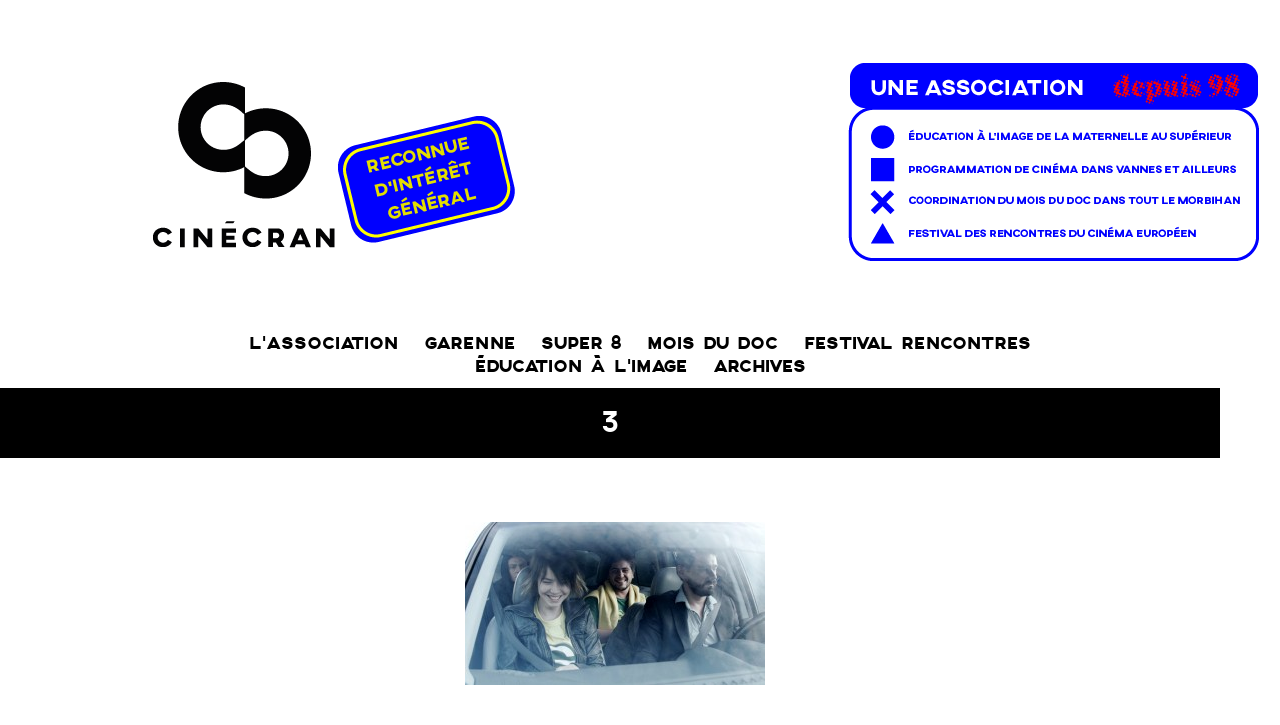

--- FILE ---
content_type: text/html; charset=UTF-8
request_url: https://www.cinecran.org/illegitime/3-12/
body_size: 10062
content:
<!DOCTYPE html>
<!--[if lt IE 7 ]><html class="ie ie6" lang="fr-FR"> <![endif]-->
<!--[if IE 7 ]><html class="ie ie7" lang="fr-FR"> <![endif]-->
<!--[if IE 8 ]><html class="ie ie8" lang="fr-FR"> <![endif]-->
<!--[if (gte IE 9)|!(IE)]><!--><html lang="fr-FR"> <!--<![endif]-->
<meta http-equiv="Content-Type" content="text/html; charset=UTF-8" />
<meta name="viewport" content="width=device-width, initial-scale=1.0, minimum-scale=1.0, maximum-scale=1.0, user-scalable=no">
<title> &raquo; 3 </title>
<link rel="alternate" type="application/rss+xml" title="Cinécran RSS Feed" href="https://www.cinecran.org/feed/" />
<link rel="pingback" href="https://www.cinecran.org/v1/xmlrpc.php" />
<meta name='robots' content='max-image-preview:large' />
	<style>img:is([sizes="auto" i], [sizes^="auto," i]) { contain-intrinsic-size: 3000px 1500px }</style>
	<link rel='dns-prefetch' href='//brain.plezi.co' />
<link rel="alternate" type="application/rss+xml" title="Cinécran &raquo; Flux" href="https://www.cinecran.org/feed/" />
<link rel="alternate" type="application/rss+xml" title="Cinécran &raquo; Flux des commentaires" href="https://www.cinecran.org/comments/feed/" />
<script type="text/javascript">
/* <![CDATA[ */
window._wpemojiSettings = {"baseUrl":"https:\/\/s.w.org\/images\/core\/emoji\/16.0.1\/72x72\/","ext":".png","svgUrl":"https:\/\/s.w.org\/images\/core\/emoji\/16.0.1\/svg\/","svgExt":".svg","source":{"concatemoji":"https:\/\/www.cinecran.org\/v1\/wp-includes\/js\/wp-emoji-release.min.js?ver=6.8.3"}};
/*! This file is auto-generated */
!function(s,n){var o,i,e;function c(e){try{var t={supportTests:e,timestamp:(new Date).valueOf()};sessionStorage.setItem(o,JSON.stringify(t))}catch(e){}}function p(e,t,n){e.clearRect(0,0,e.canvas.width,e.canvas.height),e.fillText(t,0,0);var t=new Uint32Array(e.getImageData(0,0,e.canvas.width,e.canvas.height).data),a=(e.clearRect(0,0,e.canvas.width,e.canvas.height),e.fillText(n,0,0),new Uint32Array(e.getImageData(0,0,e.canvas.width,e.canvas.height).data));return t.every(function(e,t){return e===a[t]})}function u(e,t){e.clearRect(0,0,e.canvas.width,e.canvas.height),e.fillText(t,0,0);for(var n=e.getImageData(16,16,1,1),a=0;a<n.data.length;a++)if(0!==n.data[a])return!1;return!0}function f(e,t,n,a){switch(t){case"flag":return n(e,"\ud83c\udff3\ufe0f\u200d\u26a7\ufe0f","\ud83c\udff3\ufe0f\u200b\u26a7\ufe0f")?!1:!n(e,"\ud83c\udde8\ud83c\uddf6","\ud83c\udde8\u200b\ud83c\uddf6")&&!n(e,"\ud83c\udff4\udb40\udc67\udb40\udc62\udb40\udc65\udb40\udc6e\udb40\udc67\udb40\udc7f","\ud83c\udff4\u200b\udb40\udc67\u200b\udb40\udc62\u200b\udb40\udc65\u200b\udb40\udc6e\u200b\udb40\udc67\u200b\udb40\udc7f");case"emoji":return!a(e,"\ud83e\udedf")}return!1}function g(e,t,n,a){var r="undefined"!=typeof WorkerGlobalScope&&self instanceof WorkerGlobalScope?new OffscreenCanvas(300,150):s.createElement("canvas"),o=r.getContext("2d",{willReadFrequently:!0}),i=(o.textBaseline="top",o.font="600 32px Arial",{});return e.forEach(function(e){i[e]=t(o,e,n,a)}),i}function t(e){var t=s.createElement("script");t.src=e,t.defer=!0,s.head.appendChild(t)}"undefined"!=typeof Promise&&(o="wpEmojiSettingsSupports",i=["flag","emoji"],n.supports={everything:!0,everythingExceptFlag:!0},e=new Promise(function(e){s.addEventListener("DOMContentLoaded",e,{once:!0})}),new Promise(function(t){var n=function(){try{var e=JSON.parse(sessionStorage.getItem(o));if("object"==typeof e&&"number"==typeof e.timestamp&&(new Date).valueOf()<e.timestamp+604800&&"object"==typeof e.supportTests)return e.supportTests}catch(e){}return null}();if(!n){if("undefined"!=typeof Worker&&"undefined"!=typeof OffscreenCanvas&&"undefined"!=typeof URL&&URL.createObjectURL&&"undefined"!=typeof Blob)try{var e="postMessage("+g.toString()+"("+[JSON.stringify(i),f.toString(),p.toString(),u.toString()].join(",")+"));",a=new Blob([e],{type:"text/javascript"}),r=new Worker(URL.createObjectURL(a),{name:"wpTestEmojiSupports"});return void(r.onmessage=function(e){c(n=e.data),r.terminate(),t(n)})}catch(e){}c(n=g(i,f,p,u))}t(n)}).then(function(e){for(var t in e)n.supports[t]=e[t],n.supports.everything=n.supports.everything&&n.supports[t],"flag"!==t&&(n.supports.everythingExceptFlag=n.supports.everythingExceptFlag&&n.supports[t]);n.supports.everythingExceptFlag=n.supports.everythingExceptFlag&&!n.supports.flag,n.DOMReady=!1,n.readyCallback=function(){n.DOMReady=!0}}).then(function(){return e}).then(function(){var e;n.supports.everything||(n.readyCallback(),(e=n.source||{}).concatemoji?t(e.concatemoji):e.wpemoji&&e.twemoji&&(t(e.twemoji),t(e.wpemoji)))}))}((window,document),window._wpemojiSettings);
/* ]]> */
</script>
<link rel='stylesheet' id='colorbox-theme9-css' href='https://www.cinecran.org/v1/wp-content/plugins/jquery-colorbox/themes/theme9/colorbox.css?ver=4.6.2' type='text/css' media='screen' />
<style id='wp-emoji-styles-inline-css' type='text/css'>

	img.wp-smiley, img.emoji {
		display: inline !important;
		border: none !important;
		box-shadow: none !important;
		height: 1em !important;
		width: 1em !important;
		margin: 0 0.07em !important;
		vertical-align: -0.1em !important;
		background: none !important;
		padding: 0 !important;
	}
</style>
<link rel='stylesheet' id='wp-block-library-css' href='https://www.cinecran.org/v1/wp-includes/css/dist/block-library/style.min.css?ver=6.8.3' type='text/css' media='all' />
<style id='classic-theme-styles-inline-css' type='text/css'>
/*! This file is auto-generated */
.wp-block-button__link{color:#fff;background-color:#32373c;border-radius:9999px;box-shadow:none;text-decoration:none;padding:calc(.667em + 2px) calc(1.333em + 2px);font-size:1.125em}.wp-block-file__button{background:#32373c;color:#fff;text-decoration:none}
</style>
<style id='create-block-plezi-form-style-inline-css' type='text/css'>


</style>
<style id='global-styles-inline-css' type='text/css'>
:root{--wp--preset--aspect-ratio--square: 1;--wp--preset--aspect-ratio--4-3: 4/3;--wp--preset--aspect-ratio--3-4: 3/4;--wp--preset--aspect-ratio--3-2: 3/2;--wp--preset--aspect-ratio--2-3: 2/3;--wp--preset--aspect-ratio--16-9: 16/9;--wp--preset--aspect-ratio--9-16: 9/16;--wp--preset--color--black: #000000;--wp--preset--color--cyan-bluish-gray: #abb8c3;--wp--preset--color--white: #ffffff;--wp--preset--color--pale-pink: #f78da7;--wp--preset--color--vivid-red: #cf2e2e;--wp--preset--color--luminous-vivid-orange: #ff6900;--wp--preset--color--luminous-vivid-amber: #fcb900;--wp--preset--color--light-green-cyan: #7bdcb5;--wp--preset--color--vivid-green-cyan: #00d084;--wp--preset--color--pale-cyan-blue: #8ed1fc;--wp--preset--color--vivid-cyan-blue: #0693e3;--wp--preset--color--vivid-purple: #9b51e0;--wp--preset--gradient--vivid-cyan-blue-to-vivid-purple: linear-gradient(135deg,rgba(6,147,227,1) 0%,rgb(155,81,224) 100%);--wp--preset--gradient--light-green-cyan-to-vivid-green-cyan: linear-gradient(135deg,rgb(122,220,180) 0%,rgb(0,208,130) 100%);--wp--preset--gradient--luminous-vivid-amber-to-luminous-vivid-orange: linear-gradient(135deg,rgba(252,185,0,1) 0%,rgba(255,105,0,1) 100%);--wp--preset--gradient--luminous-vivid-orange-to-vivid-red: linear-gradient(135deg,rgba(255,105,0,1) 0%,rgb(207,46,46) 100%);--wp--preset--gradient--very-light-gray-to-cyan-bluish-gray: linear-gradient(135deg,rgb(238,238,238) 0%,rgb(169,184,195) 100%);--wp--preset--gradient--cool-to-warm-spectrum: linear-gradient(135deg,rgb(74,234,220) 0%,rgb(151,120,209) 20%,rgb(207,42,186) 40%,rgb(238,44,130) 60%,rgb(251,105,98) 80%,rgb(254,248,76) 100%);--wp--preset--gradient--blush-light-purple: linear-gradient(135deg,rgb(255,206,236) 0%,rgb(152,150,240) 100%);--wp--preset--gradient--blush-bordeaux: linear-gradient(135deg,rgb(254,205,165) 0%,rgb(254,45,45) 50%,rgb(107,0,62) 100%);--wp--preset--gradient--luminous-dusk: linear-gradient(135deg,rgb(255,203,112) 0%,rgb(199,81,192) 50%,rgb(65,88,208) 100%);--wp--preset--gradient--pale-ocean: linear-gradient(135deg,rgb(255,245,203) 0%,rgb(182,227,212) 50%,rgb(51,167,181) 100%);--wp--preset--gradient--electric-grass: linear-gradient(135deg,rgb(202,248,128) 0%,rgb(113,206,126) 100%);--wp--preset--gradient--midnight: linear-gradient(135deg,rgb(2,3,129) 0%,rgb(40,116,252) 100%);--wp--preset--font-size--small: 13px;--wp--preset--font-size--medium: 20px;--wp--preset--font-size--large: 36px;--wp--preset--font-size--x-large: 42px;--wp--preset--spacing--20: 0.44rem;--wp--preset--spacing--30: 0.67rem;--wp--preset--spacing--40: 1rem;--wp--preset--spacing--50: 1.5rem;--wp--preset--spacing--60: 2.25rem;--wp--preset--spacing--70: 3.38rem;--wp--preset--spacing--80: 5.06rem;--wp--preset--shadow--natural: 6px 6px 9px rgba(0, 0, 0, 0.2);--wp--preset--shadow--deep: 12px 12px 50px rgba(0, 0, 0, 0.4);--wp--preset--shadow--sharp: 6px 6px 0px rgba(0, 0, 0, 0.2);--wp--preset--shadow--outlined: 6px 6px 0px -3px rgba(255, 255, 255, 1), 6px 6px rgba(0, 0, 0, 1);--wp--preset--shadow--crisp: 6px 6px 0px rgba(0, 0, 0, 1);}:where(.is-layout-flex){gap: 0.5em;}:where(.is-layout-grid){gap: 0.5em;}body .is-layout-flex{display: flex;}.is-layout-flex{flex-wrap: wrap;align-items: center;}.is-layout-flex > :is(*, div){margin: 0;}body .is-layout-grid{display: grid;}.is-layout-grid > :is(*, div){margin: 0;}:where(.wp-block-columns.is-layout-flex){gap: 2em;}:where(.wp-block-columns.is-layout-grid){gap: 2em;}:where(.wp-block-post-template.is-layout-flex){gap: 1.25em;}:where(.wp-block-post-template.is-layout-grid){gap: 1.25em;}.has-black-color{color: var(--wp--preset--color--black) !important;}.has-cyan-bluish-gray-color{color: var(--wp--preset--color--cyan-bluish-gray) !important;}.has-white-color{color: var(--wp--preset--color--white) !important;}.has-pale-pink-color{color: var(--wp--preset--color--pale-pink) !important;}.has-vivid-red-color{color: var(--wp--preset--color--vivid-red) !important;}.has-luminous-vivid-orange-color{color: var(--wp--preset--color--luminous-vivid-orange) !important;}.has-luminous-vivid-amber-color{color: var(--wp--preset--color--luminous-vivid-amber) !important;}.has-light-green-cyan-color{color: var(--wp--preset--color--light-green-cyan) !important;}.has-vivid-green-cyan-color{color: var(--wp--preset--color--vivid-green-cyan) !important;}.has-pale-cyan-blue-color{color: var(--wp--preset--color--pale-cyan-blue) !important;}.has-vivid-cyan-blue-color{color: var(--wp--preset--color--vivid-cyan-blue) !important;}.has-vivid-purple-color{color: var(--wp--preset--color--vivid-purple) !important;}.has-black-background-color{background-color: var(--wp--preset--color--black) !important;}.has-cyan-bluish-gray-background-color{background-color: var(--wp--preset--color--cyan-bluish-gray) !important;}.has-white-background-color{background-color: var(--wp--preset--color--white) !important;}.has-pale-pink-background-color{background-color: var(--wp--preset--color--pale-pink) !important;}.has-vivid-red-background-color{background-color: var(--wp--preset--color--vivid-red) !important;}.has-luminous-vivid-orange-background-color{background-color: var(--wp--preset--color--luminous-vivid-orange) !important;}.has-luminous-vivid-amber-background-color{background-color: var(--wp--preset--color--luminous-vivid-amber) !important;}.has-light-green-cyan-background-color{background-color: var(--wp--preset--color--light-green-cyan) !important;}.has-vivid-green-cyan-background-color{background-color: var(--wp--preset--color--vivid-green-cyan) !important;}.has-pale-cyan-blue-background-color{background-color: var(--wp--preset--color--pale-cyan-blue) !important;}.has-vivid-cyan-blue-background-color{background-color: var(--wp--preset--color--vivid-cyan-blue) !important;}.has-vivid-purple-background-color{background-color: var(--wp--preset--color--vivid-purple) !important;}.has-black-border-color{border-color: var(--wp--preset--color--black) !important;}.has-cyan-bluish-gray-border-color{border-color: var(--wp--preset--color--cyan-bluish-gray) !important;}.has-white-border-color{border-color: var(--wp--preset--color--white) !important;}.has-pale-pink-border-color{border-color: var(--wp--preset--color--pale-pink) !important;}.has-vivid-red-border-color{border-color: var(--wp--preset--color--vivid-red) !important;}.has-luminous-vivid-orange-border-color{border-color: var(--wp--preset--color--luminous-vivid-orange) !important;}.has-luminous-vivid-amber-border-color{border-color: var(--wp--preset--color--luminous-vivid-amber) !important;}.has-light-green-cyan-border-color{border-color: var(--wp--preset--color--light-green-cyan) !important;}.has-vivid-green-cyan-border-color{border-color: var(--wp--preset--color--vivid-green-cyan) !important;}.has-pale-cyan-blue-border-color{border-color: var(--wp--preset--color--pale-cyan-blue) !important;}.has-vivid-cyan-blue-border-color{border-color: var(--wp--preset--color--vivid-cyan-blue) !important;}.has-vivid-purple-border-color{border-color: var(--wp--preset--color--vivid-purple) !important;}.has-vivid-cyan-blue-to-vivid-purple-gradient-background{background: var(--wp--preset--gradient--vivid-cyan-blue-to-vivid-purple) !important;}.has-light-green-cyan-to-vivid-green-cyan-gradient-background{background: var(--wp--preset--gradient--light-green-cyan-to-vivid-green-cyan) !important;}.has-luminous-vivid-amber-to-luminous-vivid-orange-gradient-background{background: var(--wp--preset--gradient--luminous-vivid-amber-to-luminous-vivid-orange) !important;}.has-luminous-vivid-orange-to-vivid-red-gradient-background{background: var(--wp--preset--gradient--luminous-vivid-orange-to-vivid-red) !important;}.has-very-light-gray-to-cyan-bluish-gray-gradient-background{background: var(--wp--preset--gradient--very-light-gray-to-cyan-bluish-gray) !important;}.has-cool-to-warm-spectrum-gradient-background{background: var(--wp--preset--gradient--cool-to-warm-spectrum) !important;}.has-blush-light-purple-gradient-background{background: var(--wp--preset--gradient--blush-light-purple) !important;}.has-blush-bordeaux-gradient-background{background: var(--wp--preset--gradient--blush-bordeaux) !important;}.has-luminous-dusk-gradient-background{background: var(--wp--preset--gradient--luminous-dusk) !important;}.has-pale-ocean-gradient-background{background: var(--wp--preset--gradient--pale-ocean) !important;}.has-electric-grass-gradient-background{background: var(--wp--preset--gradient--electric-grass) !important;}.has-midnight-gradient-background{background: var(--wp--preset--gradient--midnight) !important;}.has-small-font-size{font-size: var(--wp--preset--font-size--small) !important;}.has-medium-font-size{font-size: var(--wp--preset--font-size--medium) !important;}.has-large-font-size{font-size: var(--wp--preset--font-size--large) !important;}.has-x-large-font-size{font-size: var(--wp--preset--font-size--x-large) !important;}
:where(.wp-block-post-template.is-layout-flex){gap: 1.25em;}:where(.wp-block-post-template.is-layout-grid){gap: 1.25em;}
:where(.wp-block-columns.is-layout-flex){gap: 2em;}:where(.wp-block-columns.is-layout-grid){gap: 2em;}
:root :where(.wp-block-pullquote){font-size: 1.5em;line-height: 1.6;}
</style>
<link rel='stylesheet' id='woocommerce-layout-css' href='https://www.cinecran.org/v1/wp-content/plugins/woocommerce/assets/css/woocommerce-layout.css?ver=10.4.3' type='text/css' media='all' />
<link rel='stylesheet' id='woocommerce-smallscreen-css' href='https://www.cinecran.org/v1/wp-content/plugins/woocommerce/assets/css/woocommerce-smallscreen.css?ver=10.4.3' type='text/css' media='only screen and (max-width: 768px)' />
<link rel='stylesheet' id='woocommerce-general-css' href='https://www.cinecran.org/v1/wp-content/plugins/woocommerce/assets/css/woocommerce.css?ver=10.4.3' type='text/css' media='all' />
<style id='woocommerce-inline-inline-css' type='text/css'>
.woocommerce form .form-row .required { visibility: visible; }
</style>
<link rel='stylesheet' id='chld_thm_cfg_parent-css' href='https://www.cinecran.org/v1/wp-content/themes/cinecran/style.css?ver=6.8.3' type='text/css' media='all' />
<link rel='stylesheet' id='chld_thm_cfg_child-css' href='https://www.cinecran.org/v1/wp-content/themes/cinecran-child/style.css?ver=100' type='text/css' media='all' />
<link rel='stylesheet' id='bootstrap-grid-css' href='https://www.cinecran.org/v1/wp-content/themes/cinecran/css/bootstrap.min.css?ver=6.8.3' type='text/css' media='all' />
<link rel='stylesheet' id='flex-theme-css' href='https://www.cinecran.org/v1/wp-content/themes/cinecran/css/flexslider.css?ver=6.8.3' type='text/css' media='all' />
<link rel='stylesheet' id='bootstrap-theme-css' href='https://www.cinecran.org/v1/wp-content/themes/cinecran/css/bootstrap-theme.min.css?ver=6.8.3' type='text/css' media='all' />
<link rel='stylesheet' id='style-css' href='https://www.cinecran.org/v1/wp-content/themes/cinecran-child/style.css?ver=6.8.3' type='text/css' media='all' />
<link rel='stylesheet' id='layout-css' href='https://www.cinecran.org/v1/wp-content/themes/cinecran/css/layout.css?ver=6.8.3' type='text/css' media='all' />
<link rel='stylesheet' id='slb_core-css' href='https://www.cinecran.org/v1/wp-content/plugins/simple-lightbox/client/css/app.css?ver=2.9.4' type='text/css' media='all' />
<!--n2css--><!--n2js--><script type="text/javascript" src="https://www.cinecran.org/v1/wp-includes/js/jquery/jquery.min.js?ver=3.7.1" id="jquery-core-js"></script>
<script type="text/javascript" src="https://www.cinecran.org/v1/wp-includes/js/jquery/jquery-migrate.min.js?ver=3.4.1" id="jquery-migrate-js"></script>
<script type="text/javascript" id="colorbox-js-extra">
/* <![CDATA[ */
var jQueryColorboxSettingsArray = {"jQueryColorboxVersion":"4.6.2","colorboxInline":"false","colorboxIframe":"false","colorboxGroupId":"","colorboxTitle":"","colorboxWidth":"false","colorboxHeight":"false","colorboxMaxWidth":"false","colorboxMaxHeight":"false","colorboxSlideshow":"false","colorboxSlideshowAuto":"false","colorboxScalePhotos":"false","colorboxPreloading":"false","colorboxOverlayClose":"false","colorboxLoop":"true","colorboxEscKey":"true","colorboxArrowKey":"true","colorboxScrolling":"true","colorboxOpacity":"0.85","colorboxTransition":"elastic","colorboxSpeed":"350","colorboxSlideshowSpeed":"2500","colorboxClose":"fermer","colorboxNext":"suivant","colorboxPrevious":"pr\u00e9c\u00e9dent","colorboxSlideshowStart":"commencer le diaporama","colorboxSlideshowStop":"arr\u00eater le diaporama","colorboxCurrent":"{current} sur {total} images","colorboxXhrError":"This content failed to load.","colorboxImgError":"This image failed to load.","colorboxImageMaxWidth":"false","colorboxImageMaxHeight":"false","colorboxImageHeight":"false","colorboxImageWidth":"false","colorboxLinkHeight":"false","colorboxLinkWidth":"false","colorboxInitialHeight":"100","colorboxInitialWidth":"300","autoColorboxJavaScript":"","autoHideFlash":"","autoColorbox":"","autoColorboxGalleries":"","addZoomOverlay":"","useGoogleJQuery":"","colorboxAddClassToLinks":""};
/* ]]> */
</script>
<script type="text/javascript" src="https://www.cinecran.org/v1/wp-content/plugins/jquery-colorbox/js/jquery.colorbox-min.js?ver=1.4.33" id="colorbox-js"></script>
<script type="text/javascript" src="https://www.cinecran.org/v1/wp-content/plugins/jquery-colorbox/js/jquery-colorbox-wrapper-min.js?ver=4.6.2" id="colorbox-wrapper-js"></script>
<script type="text/javascript" src="https://www.cinecran.org/v1/wp-content/themes/cinecran/js/modernizr-2.5.3.js?ver=2.5.3" id="modernizr-js"></script>
<script type="text/javascript" src="https://www.cinecran.org/v1/wp-content/themes/cinecran/js/froogaloop.js?ver=6.8.3" id="frogaloop-js"></script>
<script type="text/javascript" src="https://www.cinecran.org/v1/wp-content/themes/cinecran/js/jquery.fitvid.js?ver=6.8.3" id="fitvid-js"></script>
<script type="text/javascript" src="https://www.cinecran.org/v1/wp-content/themes/cinecran/js/jquery.flexslider-min.js?ver=6.8.3" id="flex-js"></script>
<script type="text/javascript" src="https://www.cinecran.org/v1/wp-content/themes/cinecran/js/custom.js?ver=6.8.3" id="custom-js"></script>
<script type="text/javascript" src="https://www.cinecran.org/v1/wp-content/plugins/woocommerce/assets/js/jquery-blockui/jquery.blockUI.min.js?ver=2.7.0-wc.10.4.3" id="wc-jquery-blockui-js" defer="defer" data-wp-strategy="defer"></script>
<script type="text/javascript" id="wc-add-to-cart-js-extra">
/* <![CDATA[ */
var wc_add_to_cart_params = {"ajax_url":"\/v1\/wp-admin\/admin-ajax.php","wc_ajax_url":"\/?wc-ajax=%%endpoint%%","i18n_view_cart":"Voir le panier","cart_url":"https:\/\/www.cinecran.org\/panier\/","is_cart":"","cart_redirect_after_add":"yes"};
/* ]]> */
</script>
<script type="text/javascript" src="https://www.cinecran.org/v1/wp-content/plugins/woocommerce/assets/js/frontend/add-to-cart.min.js?ver=10.4.3" id="wc-add-to-cart-js" defer="defer" data-wp-strategy="defer"></script>
<script type="text/javascript" src="https://www.cinecran.org/v1/wp-content/plugins/woocommerce/assets/js/js-cookie/js.cookie.min.js?ver=2.1.4-wc.10.4.3" id="wc-js-cookie-js" defer="defer" data-wp-strategy="defer"></script>
<script type="text/javascript" id="woocommerce-js-extra">
/* <![CDATA[ */
var woocommerce_params = {"ajax_url":"\/v1\/wp-admin\/admin-ajax.php","wc_ajax_url":"\/?wc-ajax=%%endpoint%%","i18n_password_show":"Afficher le mot de passe","i18n_password_hide":"Masquer le mot de passe"};
/* ]]> */
</script>
<script type="text/javascript" src="https://www.cinecran.org/v1/wp-content/plugins/woocommerce/assets/js/frontend/woocommerce.min.js?ver=10.4.3" id="woocommerce-js" defer="defer" data-wp-strategy="defer"></script>
<link rel="https://api.w.org/" href="https://www.cinecran.org/wp-json/" /><link rel="alternate" title="JSON" type="application/json" href="https://www.cinecran.org/wp-json/wp/v2/media/10066" /><link rel="EditURI" type="application/rsd+xml" title="RSD" href="https://www.cinecran.org/v1/xmlrpc.php?rsd" />
<meta name="generator" content="WordPress 6.8.3" />
<meta name="generator" content="WooCommerce 10.4.3" />
<link rel='shortlink' href='https://www.cinecran.org/?p=10066' />
<link rel="alternate" title="oEmbed (JSON)" type="application/json+oembed" href="https://www.cinecran.org/wp-json/oembed/1.0/embed?url=https%3A%2F%2Fwww.cinecran.org%2Fillegitime%2F3-12%2F" />
<link rel="alternate" title="oEmbed (XML)" type="text/xml+oembed" href="https://www.cinecran.org/wp-json/oembed/1.0/embed?url=https%3A%2F%2Fwww.cinecran.org%2Fillegitime%2F3-12%2F&#038;format=xml" />
<meta name="cdp-version" content="1.5.0" />	<noscript><style>.woocommerce-product-gallery{ opacity: 1 !important; }</style></noscript>
	<link rel="icon" href="https://www.cinecran.org/v1/wp-content/uploads/2025/04/icone-cinecran-1-100x100.webp" sizes="32x32" />
<link rel="icon" href="https://www.cinecran.org/v1/wp-content/uploads/2025/04/icone-cinecran-1-300x300.webp" sizes="192x192" />
<link rel="apple-touch-icon" href="https://www.cinecran.org/v1/wp-content/uploads/2025/04/icone-cinecran-1-300x300.webp" />
<meta name="msapplication-TileImage" content="https://www.cinecran.org/v1/wp-content/uploads/2025/04/icone-cinecran-1-300x300.webp" />
		<style type="text/css" id="wp-custom-css">
			/*
Vous pouvez ajouter du CSS personnalisé ici.
p {
    text-align:justify;
}


Cliquez sur l’icône d’aide ci-dessus pour en savoir plus.
*/
		</style>
		</head>
<body class="attachment wp-singular attachment-template-default single single-attachment postid-10066 attachmentid-10066 attachment-jpeg wp-theme-cinecran wp-child-theme-cinecran-child theme-cinecran woocommerce-no-js">
	<div id="container">
	<header>
		<div id="logo">
			<a href="https://www.cinecran.org/" title="Cinécran - ">
			<img src="https://www.cinecran.org/v1/wp-content/uploads/2023/10/Plan-de-travail-1-2.png" height="227" width="1147" alt="Cinécran " />
			</a>
	
			
		</div>
		<nav id="main-menu" class="clearfix"><ul id="menu-le-menu-general-du-site" class="menu"><li id="menu-item-1084" class="menu-item menu-item-type-post_type menu-item-object-page menu-item-has-children menu-item-1084"><a href="https://www.cinecran.org/association/">L’association</a>
<ul class="sub-menu">
	<li id="menu-item-18578" class="menu-item menu-item-type-post_type menu-item-object-page menu-item-18578"><a href="https://www.cinecran.org/association/lequipe/">L’équipe</a></li>
	<li id="menu-item-20101" class="menu-item menu-item-type-post_type menu-item-object-page menu-item-20101"><a href="https://www.cinecran.org/association/les-commissions/">Les commissions</a></li>
	<li id="menu-item-10750" class="menu-item menu-item-type-post_type menu-item-object-page menu-item-10750"><a href="https://www.cinecran.org/association/boutique/">Adhérer à Cinécran</a></li>
</ul>
</li>
<li id="menu-item-15260" class="menu-item menu-item-type-taxonomy menu-item-object-category menu-item-has-children menu-item-15260"><a href="https://www.cinecran.org/category/selection-cinecran-garenne/">Garenne</a>
<ul class="sub-menu">
	<li id="menu-item-12426" class="menu-item menu-item-type-taxonomy menu-item-object-category menu-item-12426"><a href="https://www.cinecran.org/category/rendez-vous/">Les événements du mois</a></li>
</ul>
</li>
<li id="menu-item-29727" class="menu-item menu-item-type-post_type menu-item-object-page menu-item-29727"><a href="https://www.cinecran.org/super-8/">SUPER 8</a></li>
<li id="menu-item-20475" class="menu-item menu-item-type-post_type menu-item-object-page menu-item-20475"><a href="https://www.cinecran.org/mois-du-doc/">Mois du doc</a></li>
<li id="menu-item-27561" class="menu-item menu-item-type-post_type menu-item-object-page menu-item-has-children menu-item-27561"><a href="https://www.cinecran.org/rencontres-du-cinema-europeen/">Festival RENCONTRES</a>
<ul class="sub-menu">
	<li id="menu-item-28716" class="menu-item menu-item-type-post_type menu-item-object-page menu-item-28716"><a href="https://www.cinecran.org/rencontres-du-cinema-europeen-23/">le programme mai 2025</a></li>
	<li id="menu-item-22045" class="menu-item menu-item-type-post_type menu-item-object-page menu-item-22045"><a href="https://www.cinecran.org/rencontres-du-cinema-europeen-22/">Retour sur la 22e édition</a></li>
	<li id="menu-item-20444" class="menu-item menu-item-type-post_type menu-item-object-page menu-item-20444"><a href="https://www.cinecran.org/rencontres-du-cinema-europeen-21/">Retour sur la 21e édition</a></li>
</ul>
</li>
<li id="menu-item-19841" class="menu-item menu-item-type-post_type menu-item-object-page menu-item-has-children menu-item-19841"><a href="https://www.cinecran.org/education-a-limage/">Éducation à l’Image</a>
<ul class="sub-menu">
	<li id="menu-item-28717" class="menu-item menu-item-type-post_type menu-item-object-page menu-item-28717"><a href="https://www.cinecran.org/180-2/">180°</a></li>
	<li id="menu-item-25587" class="menu-item menu-item-type-post_type menu-item-object-page menu-item-25587"><a href="https://www.cinecran.org/festival-de-vannes/">Festival de Vannes</a></li>
	<li id="menu-item-18285" class="menu-item menu-item-type-post_type menu-item-object-page menu-item-18285"><a href="https://www.cinecran.org/ecole-et-cinema-2/">École &#038; Cinéma</a></li>
	<li id="menu-item-11382" class="menu-item menu-item-type-post_type menu-item-object-page menu-item-has-children menu-item-11382"><a href="https://www.cinecran.org/college-au-cinema-2025-2026/">Collège au cinéma 2025/2026</a>
	<ul class="sub-menu">
		<li id="menu-item-18796" class="menu-item menu-item-type-post_type menu-item-object-page menu-item-18796"><a href="https://www.cinecran.org/nos-intervenants/">Nos intervenant·es</a></li>
	</ul>
</li>
	<li id="menu-item-23667" class="menu-item menu-item-type-post_type menu-item-object-page menu-item-has-children menu-item-23667"><a href="https://www.cinecran.org/la-fabrique-du-cinema-2/">La fabrique du cinéma</a>
	<ul class="sub-menu">
		<li id="menu-item-23678" class="menu-item menu-item-type-post_type menu-item-object-page menu-item-23678"><a href="https://www.cinecran.org/atelier-mashup/">Atelier mashup</a></li>
		<li id="menu-item-23679" class="menu-item menu-item-type-post_type menu-item-object-page menu-item-23679"><a href="https://www.cinecran.org/atelier-composition/">Atelier composition</a></li>
		<li id="menu-item-23680" class="menu-item menu-item-type-post_type menu-item-object-page menu-item-23680"><a href="https://www.cinecran.org/atelier-narration/">Atelier Narrason</a></li>
	</ul>
</li>
	<li id="menu-item-23616" class="menu-item menu-item-type-post_type menu-item-object-page menu-item-23616"><a href="https://www.cinecran.org/anglais-au-cinema-2025-2026/">Anglais au cinéma 2025/2026</a></li>
	<li id="menu-item-23617" class="menu-item menu-item-type-post_type menu-item-object-page menu-item-23617"><a href="https://www.cinecran.org/breton-au-cinema/">Breton au cinéma 2025/2026</a></li>
	<li id="menu-item-19481" class="menu-item menu-item-type-post_type menu-item-object-page menu-item-19481"><a href="https://www.cinecran.org/cycle-europeen/">Cycle Européen 2025/2026</a></li>
</ul>
</li>
<li id="menu-item-17802" class="menu-item menu-item-type-post_type menu-item-object-page menu-item-has-children menu-item-17802"><a href="https://www.cinecran.org/archives/">Archives</a>
<ul class="sub-menu">
	<li id="menu-item-12871" class="menu-item menu-item-type-post_type menu-item-object-page menu-item-12871"><a href="https://www.cinecran.org/rencontres-du-cinema-europeen-precedentes-editions/">Rencontres du cinéma européen</a></li>
	<li id="menu-item-15374" class="menu-item menu-item-type-post_type menu-item-object-page menu-item-15374"><a href="https://www.cinecran.org/archives-mdd/">Mois du doc</a></li>
	<li id="menu-item-17805" class="menu-item menu-item-type-post_type menu-item-object-page menu-item-17805"><a href="https://www.cinecran.org/programmation-anterieure-art-et-essai-cineville-garenne/">Programmation Antérieure Garenne</a></li>
	<li id="menu-item-18143" class="menu-item menu-item-type-post_type menu-item-object-page menu-item-18143"><a href="https://www.cinecran.org/archive-ecole-et-cinema/">École et Cinéma</a></li>
</ul>
</li>
</ul></nav>	<nav id="mobile-menu" class="clearfix"><select><option value="#">>> Navigation</option><option value="https://www.cinecran.org/association/" class="menu-item menu-item-type-post_type menu-item-object-page menu-item-has-children menu-item-1084">L’association</option>
	<option value="https://www.cinecran.org/association/lequipe/" class="menu-item menu-item-type-post_type menu-item-object-page menu-item-18578">&nbsp;&nbsp;&nbsp;&nbsp;L’équipe</option>
	<option value="https://www.cinecran.org/association/les-commissions/" class="menu-item menu-item-type-post_type menu-item-object-page menu-item-20101">&nbsp;&nbsp;&nbsp;&nbsp;Les commissions</option>
	<option value="https://www.cinecran.org/association/boutique/" class="menu-item menu-item-type-post_type menu-item-object-page menu-item-10750">&nbsp;&nbsp;&nbsp;&nbsp;Adhérer à Cinécran</option>
<option value="https://www.cinecran.org/category/selection-cinecran-garenne/" class="menu-item menu-item-type-taxonomy menu-item-object-category menu-item-has-children menu-item-15260">Garenne</option>
	<option value="https://www.cinecran.org/category/rendez-vous/" class="menu-item menu-item-type-taxonomy menu-item-object-category menu-item-12426">&nbsp;&nbsp;&nbsp;&nbsp;Les événements du mois</option>
<option value="https://www.cinecran.org/super-8/" class="menu-item menu-item-type-post_type menu-item-object-page menu-item-29727">SUPER 8</option>
<option value="https://www.cinecran.org/mois-du-doc/" class="menu-item menu-item-type-post_type menu-item-object-page menu-item-20475">Mois du doc</option>
<option value="https://www.cinecran.org/rencontres-du-cinema-europeen/" class="menu-item menu-item-type-post_type menu-item-object-page menu-item-has-children menu-item-27561">Festival RENCONTRES</option>
	<option value="https://www.cinecran.org/rencontres-du-cinema-europeen-23/" class="menu-item menu-item-type-post_type menu-item-object-page menu-item-28716">&nbsp;&nbsp;&nbsp;&nbsp;le programme mai 2025</option>
	<option value="https://www.cinecran.org/rencontres-du-cinema-europeen-22/" class="menu-item menu-item-type-post_type menu-item-object-page menu-item-22045">&nbsp;&nbsp;&nbsp;&nbsp;Retour sur la 22e édition</option>
	<option value="https://www.cinecran.org/rencontres-du-cinema-europeen-21/" class="menu-item menu-item-type-post_type menu-item-object-page menu-item-20444">&nbsp;&nbsp;&nbsp;&nbsp;Retour sur la 21e édition</option>
<option value="https://www.cinecran.org/education-a-limage/" class="menu-item menu-item-type-post_type menu-item-object-page menu-item-has-children menu-item-19841">Éducation à l’Image</option>
	<option value="https://www.cinecran.org/180-2/" class="menu-item menu-item-type-post_type menu-item-object-page menu-item-28717">&nbsp;&nbsp;&nbsp;&nbsp;180°</option>
	<option value="https://www.cinecran.org/festival-de-vannes/" class="menu-item menu-item-type-post_type menu-item-object-page menu-item-25587">&nbsp;&nbsp;&nbsp;&nbsp;Festival de Vannes</option>
	<option value="https://www.cinecran.org/ecole-et-cinema-2/" class="menu-item menu-item-type-post_type menu-item-object-page menu-item-18285">&nbsp;&nbsp;&nbsp;&nbsp;École &#038; Cinéma</option>
	<option value="https://www.cinecran.org/college-au-cinema-2025-2026/" class="menu-item menu-item-type-post_type menu-item-object-page menu-item-has-children menu-item-11382">&nbsp;&nbsp;&nbsp;&nbsp;Collège au cinéma 2025/2026</option>
		<option value="https://www.cinecran.org/nos-intervenants/" class="menu-item menu-item-type-post_type menu-item-object-page menu-item-18796">&nbsp;&nbsp;&nbsp;&nbsp;&nbsp;&nbsp;&nbsp;&nbsp;Nos intervenant·es</option>
	<option value="https://www.cinecran.org/la-fabrique-du-cinema-2/" class="menu-item menu-item-type-post_type menu-item-object-page menu-item-has-children menu-item-23667">&nbsp;&nbsp;&nbsp;&nbsp;La fabrique du cinéma</option>
		<option value="https://www.cinecran.org/atelier-mashup/" class="menu-item menu-item-type-post_type menu-item-object-page menu-item-23678">&nbsp;&nbsp;&nbsp;&nbsp;&nbsp;&nbsp;&nbsp;&nbsp;Atelier mashup</option>
		<option value="https://www.cinecran.org/atelier-composition/" class="menu-item menu-item-type-post_type menu-item-object-page menu-item-23679">&nbsp;&nbsp;&nbsp;&nbsp;&nbsp;&nbsp;&nbsp;&nbsp;Atelier composition</option>
		<option value="https://www.cinecran.org/atelier-narration/" class="menu-item menu-item-type-post_type menu-item-object-page menu-item-23680">&nbsp;&nbsp;&nbsp;&nbsp;&nbsp;&nbsp;&nbsp;&nbsp;Atelier Narrason</option>
	<option value="https://www.cinecran.org/anglais-au-cinema-2025-2026/" class="menu-item menu-item-type-post_type menu-item-object-page menu-item-23616">&nbsp;&nbsp;&nbsp;&nbsp;Anglais au cinéma 2025/2026</option>
	<option value="https://www.cinecran.org/breton-au-cinema/" class="menu-item menu-item-type-post_type menu-item-object-page menu-item-23617">&nbsp;&nbsp;&nbsp;&nbsp;Breton au cinéma 2025/2026</option>
	<option value="https://www.cinecran.org/cycle-europeen/" class="menu-item menu-item-type-post_type menu-item-object-page menu-item-19481">&nbsp;&nbsp;&nbsp;&nbsp;Cycle Européen 2025/2026</option>
<option value="https://www.cinecran.org/archives/" class="menu-item menu-item-type-post_type menu-item-object-page menu-item-has-children menu-item-17802">Archives</option>
	<option value="https://www.cinecran.org/rencontres-du-cinema-europeen-precedentes-editions/" class="menu-item menu-item-type-post_type menu-item-object-page menu-item-12871">&nbsp;&nbsp;&nbsp;&nbsp;Rencontres du cinéma européen</option>
	<option value="https://www.cinecran.org/archives-mdd/" class="menu-item menu-item-type-post_type menu-item-object-page menu-item-15374">&nbsp;&nbsp;&nbsp;&nbsp;Mois du doc</option>
	<option value="https://www.cinecran.org/programmation-anterieure-art-et-essai-cineville-garenne/" class="menu-item menu-item-type-post_type menu-item-object-page menu-item-17805">&nbsp;&nbsp;&nbsp;&nbsp;Programmation Antérieure Garenne</option>
	<option value="https://www.cinecran.org/archive-ecole-et-cinema/" class="menu-item menu-item-type-post_type menu-item-object-page menu-item-18143">&nbsp;&nbsp;&nbsp;&nbsp;École et Cinéma</option>
</select></nav>	</header>
	
	

		<div class="title-wrap">
			<div class="container">
				<h1 class="post-title col-md-12">3</h1>
			</div>
		</div><!--title-wrap-->
		<div id="content" class="container clearfix">
			
		<article id="post-10066" class="post col-md-8 col-md-push-4 ">
			<div class="entry">
				<p class="attachment"><a href="https://www.cinecran.org/v1/wp-content/uploads/2016/06/3.jpg" data-slb-active="1" data-slb-asset="1368631303" data-slb-internal="0" data-slb-group="10066"><img decoding="async" width="300" height="163" src="https://www.cinecran.org/v1/wp-content/uploads/2016/06/3-300x163.jpg" class="attachment-medium size-medium" alt="" srcset="https://www.cinecran.org/v1/wp-content/uploads/2016/06/3-300x163.jpg 300w, https://www.cinecran.org/v1/wp-content/uploads/2016/06/3-600x325.jpg 600w, https://www.cinecran.org/v1/wp-content/uploads/2016/06/3-768x416.jpg 768w, https://www.cinecran.org/v1/wp-content/uploads/2016/06/3-1024x555.jpg 1024w, https://www.cinecran.org/v1/wp-content/uploads/2016/06/3.jpg 1500w" sizes="(max-width: 300px) 100vw, 300px" /></a></p>

				

				<p class="postmetadata alt">
					<small>
											
					</small>
				</p>
			</div>
		</article>
		<section id="cover" class="col-md-4 col-md-pull-8">
					</section><!--cover-->
		

	

			</div><!--content-->
<footer>
		<div id="block-35" class="widget">
<h2 class="wp-block-heading has-text-align-center has-white-color has-text-color"><mark style="background-color:rgba(0, 0, 0, 0)" class="has-inline-color has-white-color">Contact</mark></h2>
</div><div id="block-67" class="widget">
<p class="has-text-align-center" style="font-size:18px"><mark style="background-color:rgba(0, 0, 0, 0)" class="has-inline-color has-black-color"><strong>Association Cinécran</strong></mark></p>
</div><div id="block-64" class="widget">
<p class="has-text-align-center" style="font-size:18px"><mark style="background-color:rgba(0, 0, 0, 0)" class="has-inline-color has-black-color">8, rue du commerce - 56000 VANNES</mark></p>
</div><div id="block-68" class="widget">
<p class="has-text-align-center" style="font-size:18px"><mark style="background-color:rgba(0, 0, 0, 0)" class="has-inline-color has-black-color">[nos bureaux sont accessibles les lundis, mardis et jeudis de 16h à 17h30]</mark></p>
</div><div id="block-57" class="widget">
<div class="wp-block-buttons is-layout-flex wp-block-buttons-is-layout-flex">
<div class="wp-block-button aligncenter is-style-fill"><a class="wp-block-button__link wp-element-button" href="">contact@cinecran.org</a></div>
</div>
</div><div id="block-44" class="widget">
<p class="has-text-align-center" style="font-size:22px"><mark style="background-color:rgba(0, 0, 0, 0)" class="has-inline-color has-black-color"><span aria-label="Appeler le 02 97 63 67 73"><strong>02 97 63 67 73</strong></span></mark></p>
</div><div id="block-52" class="widget">
<figure class="wp-block-gallery has-nested-images columns-default is-cropped wp-block-gallery-1 is-layout-flex wp-block-gallery-is-layout-flex">
<figure class="wp-block-image size-large is-style-default"><a href="https://www.cinecran.org/v1/wp-content/uploads/2023/09/Bandeau-Partenaires_2023.png"><img loading="lazy" decoding="async" width="1024" height="205" data-id="22546" src="https://www.cinecran.org/v1/wp-content/uploads/2023/09/Bandeau-Partenaires_2023-1024x205.png" alt="" class="wp-image-22546" srcset="https://www.cinecran.org/v1/wp-content/uploads/2023/09/Bandeau-Partenaires_2023-1024x205.png 1024w, https://www.cinecran.org/v1/wp-content/uploads/2023/09/Bandeau-Partenaires_2023-300x60.png 300w, https://www.cinecran.org/v1/wp-content/uploads/2023/09/Bandeau-Partenaires_2023-768x154.png 768w, https://www.cinecran.org/v1/wp-content/uploads/2023/09/Bandeau-Partenaires_2023-1536x307.png 1536w, https://www.cinecran.org/v1/wp-content/uploads/2023/09/Bandeau-Partenaires_2023-2048x409.png 2048w, https://www.cinecran.org/v1/wp-content/uploads/2023/09/Bandeau-Partenaires_2023-600x120.png 600w" sizes="auto, (max-width: 1024px) 100vw, 1024px" /></a></figure>
</figure>
</div><div id="block-13" class="widget">
<div class="wp-block-group"><div class="wp-block-group__inner-container is-layout-flow wp-block-group-is-layout-flow">
<p><script id="mcjs">!function(c,h,i,m,p){m=c.createElement(h),p=c.getElementsByTagName(h)[0],m.async=1,m.src=i,p.parentNode.insertBefore(m,p)}(document,"script","https://chimpstatic.com/mcjs-connected/js/users/a97982debd46dbb8d6f6f6fe2/2f4edd01ade5b7e9d3dd9c208.js");</script></p>
</div></div>
</div>	</footer>
</div><!--container-->
<script type="speculationrules">
{"prefetch":[{"source":"document","where":{"and":[{"href_matches":"\/*"},{"not":{"href_matches":["\/v1\/wp-*.php","\/v1\/wp-admin\/*","\/v1\/wp-content\/uploads\/*","\/v1\/wp-content\/*","\/v1\/wp-content\/plugins\/*","\/v1\/wp-content\/themes\/cinecran-child\/*","\/v1\/wp-content\/themes\/cinecran\/*","\/*\\?(.+)"]}},{"not":{"selector_matches":"a[rel~=\"nofollow\"]"}},{"not":{"selector_matches":".no-prefetch, .no-prefetch a"}}]},"eagerness":"conservative"}]}
</script>
	<script type='text/javascript'>
		(function () {
			var c = document.body.className;
			c = c.replace(/woocommerce-no-js/, 'woocommerce-js');
			document.body.className = c;
		})();
	</script>
	<link rel='stylesheet' id='wc-blocks-style-css' href='https://www.cinecran.org/v1/wp-content/plugins/woocommerce/assets/client/blocks/wc-blocks.css?ver=wc-10.4.3' type='text/css' media='all' />
<style id='core-block-supports-inline-css' type='text/css'>
.wp-block-gallery.wp-block-gallery-1{--wp--style--unstable-gallery-gap:var( --wp--style--gallery-gap-default, var( --gallery-block--gutter-size, var( --wp--style--block-gap, 0.5em ) ) );gap:var( --wp--style--gallery-gap-default, var( --gallery-block--gutter-size, var( --wp--style--block-gap, 0.5em ) ) );}
</style>
<script type="text/javascript" src="https://brain.plezi.co/api/v1/analytics?tenant=650e0736-5afe-4bc8-aad4-ce22d1e38d1a&amp;tw=17d9bbe8-f243-4190-9cab-ab1f8adacb13&amp;ver=1.0.6" id="plz-tracking-script-js"></script>
<script type="text/javascript" src="https://www.cinecran.org/v1/wp-content/plugins/woocommerce/assets/js/sourcebuster/sourcebuster.min.js?ver=10.4.3" id="sourcebuster-js-js"></script>
<script type="text/javascript" id="wc-order-attribution-js-extra">
/* <![CDATA[ */
var wc_order_attribution = {"params":{"lifetime":1.0e-5,"session":30,"base64":false,"ajaxurl":"https:\/\/www.cinecran.org\/v1\/wp-admin\/admin-ajax.php","prefix":"wc_order_attribution_","allowTracking":true},"fields":{"source_type":"current.typ","referrer":"current_add.rf","utm_campaign":"current.cmp","utm_source":"current.src","utm_medium":"current.mdm","utm_content":"current.cnt","utm_id":"current.id","utm_term":"current.trm","utm_source_platform":"current.plt","utm_creative_format":"current.fmt","utm_marketing_tactic":"current.tct","session_entry":"current_add.ep","session_start_time":"current_add.fd","session_pages":"session.pgs","session_count":"udata.vst","user_agent":"udata.uag"}};
/* ]]> */
</script>
<script type="text/javascript" src="https://www.cinecran.org/v1/wp-content/plugins/woocommerce/assets/js/frontend/order-attribution.min.js?ver=10.4.3" id="wc-order-attribution-js"></script>
<script type="text/javascript" src="https://www.cinecran.org/v1/wp-content/plugins/simple-lightbox/client/js/prod/lib.core.js?ver=2.9.4" id="slb_core-js"></script>
<script type="text/javascript" src="https://www.cinecran.org/v1/wp-content/plugins/simple-lightbox/client/js/prod/lib.view.js?ver=2.9.4" id="slb_view-js"></script>
<script type="text/javascript" src="https://www.cinecran.org/v1/wp-content/plugins/simple-lightbox/themes/baseline/js/prod/client.js?ver=2.9.4" id="slb-asset-slb_baseline-base-js"></script>
<script type="text/javascript" src="https://www.cinecran.org/v1/wp-content/plugins/simple-lightbox/themes/default/js/prod/client.js?ver=2.9.4" id="slb-asset-slb_default-base-js"></script>
<script type="text/javascript" src="https://www.cinecran.org/v1/wp-content/plugins/simple-lightbox/template-tags/item/js/prod/tag.item.js?ver=2.9.4" id="slb-asset-item-base-js"></script>
<script type="text/javascript" src="https://www.cinecran.org/v1/wp-content/plugins/simple-lightbox/template-tags/ui/js/prod/tag.ui.js?ver=2.9.4" id="slb-asset-ui-base-js"></script>
<script type="text/javascript" src="https://www.cinecran.org/v1/wp-content/plugins/simple-lightbox/content-handlers/image/js/prod/handler.image.js?ver=2.9.4" id="slb-asset-image-base-js"></script>
<script type="text/javascript" id="slb_footer">/* <![CDATA[ */if ( !!window.jQuery ) {(function($){$(document).ready(function(){if ( !!window.SLB && SLB.has_child('View.init') ) { SLB.View.init({"ui_autofit":true,"ui_animate":false,"slideshow_autostart":false,"slideshow_duration":"6","group_loop":false,"ui_overlay_opacity":"0.8","ui_title_default":false,"theme_default":"slb_default","ui_labels":{"loading":"Loading","close":"Close","nav_next":"Next","nav_prev":"Previous","slideshow_start":"Start slideshow","slideshow_stop":"Stop slideshow","group_status":""}}); }
if ( !!window.SLB && SLB.has_child('View.assets') ) { {$.extend(SLB.View.assets, {"1368631303":{"id":10066,"type":"image","internal":true,"source":"https:\/\/www.cinecran.org\/v1\/wp-content\/uploads\/2016\/06\/3.jpg","title":"3","caption":"","description":""}});} }
/* THM */
if ( !!window.SLB && SLB.has_child('View.extend_theme') ) { SLB.View.extend_theme('slb_baseline',{"name":"Slogan","parent":"","styles":[{"handle":"base","uri":"https:\/\/www.cinecran.org\/v1\/wp-content\/plugins\/simple-lightbox\/themes\/baseline\/css\/style.css","deps":[]}],"layout_raw":"<div class=\"slb_container\"><div class=\"slb_content\">{{item.content}}<div class=\"slb_nav\"><span class=\"slb_prev\">{{ui.nav_prev}}<\/span><span class=\"slb_next\">{{ui.nav_next}}<\/span><\/div><div class=\"slb_controls\"><span class=\"slb_close\">{{ui.close}}<\/span><span class=\"slb_slideshow\">{{ui.slideshow_control}}<\/span><\/div><div class=\"slb_loading\">{{ui.loading}}<\/div><\/div><div class=\"slb_details\"><div class=\"inner\"><div class=\"slb_data\"><div class=\"slb_data_content\"><span class=\"slb_data_title\">{{item.title}}<\/span><span class=\"slb_group_status\">{{ui.group_status}}<\/span><div class=\"slb_data_desc\">{{item.description}}<\/div><\/div><\/div><div class=\"slb_nav\"><span class=\"slb_prev\">{{ui.nav_prev}}<\/span><span class=\"slb_next\">{{ui.nav_next}}<\/span><\/div><\/div><\/div><\/div>"}); }if ( !!window.SLB && SLB.has_child('View.extend_theme') ) { SLB.View.extend_theme('slb_default',{"name":"Par d\u00e9faut (clair)","parent":"slb_baseline","styles":[{"handle":"base","uri":"https:\/\/www.cinecran.org\/v1\/wp-content\/plugins\/simple-lightbox\/themes\/default\/css\/style.css","deps":[]}]}); }})})(jQuery);}/* ]]> */</script>
<script type="text/javascript" id="slb_context">/* <![CDATA[ */if ( !!window.jQuery ) {(function($){$(document).ready(function(){if ( !!window.SLB ) { {$.extend(SLB, {"context":["public","user_guest"]});} }})})(jQuery);}/* ]]> */</script>
</body>
</html>
